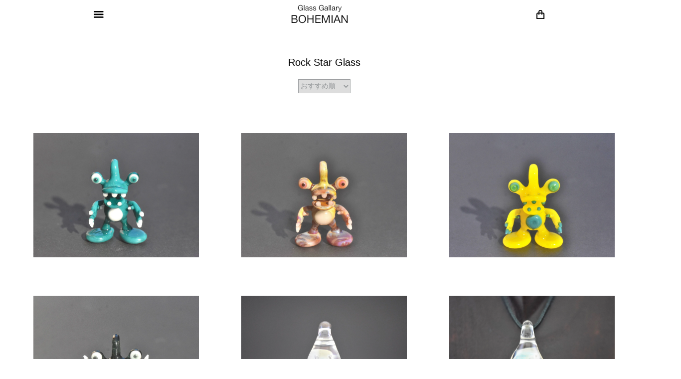

--- FILE ---
content_type: text/html; charset=EUC-JP
request_url: https://www.bohemian-shop.com/?mode=cate&cbid=416885&csid=0
body_size: 5780
content:
<!DOCTYPE html PUBLIC "-//W3C//DTD XHTML 1.0 Transitional//EN" "http://www.w3.org/TR/xhtml1/DTD/xhtml1-transitional.dtd">
<html xmlns:og="http://ogp.me/ns#" xmlns:fb="http://www.facebook.com/2008/fbml" xmlns:mixi="http://mixi-platform.com/ns#" xmlns="http://www.w3.org/1999/xhtml" xml:lang="ja" lang="ja" dir="ltr">
<head>
<meta http-equiv="content-type" content="text/html; charset=euc-jp" />
<meta http-equiv="X-UA-Compatible" content="IE=edge,chrome=1" />
<title>Rock Star Glass - 【Glass Gallery BOHEMIAN】 谷根千にあるボロシリケイトガラスアート・アクセサリー専門店</title>
<meta name="Keywords" content="Rock Star Glass,ガラスアート,Glass,ガラスアクセサリー,ガラスアーティスト作品,ボロシリケイトガラス,ボロシリケイト,パイレックスガラス,パイレックス,耐熱ガラス,ドラゴンパイプ,DragonPipe,ノーザンライツ,northernlights,シャンティグラス,大鎌章弘,宇宙,Kengtaro,ケンタロー,オパール,ダイクロ,シンクロニシティーグラス,シンクロニシティー,ガラスペン,ギフト,誕生日,クリスマス,結婚式," />
<meta name="Description" content="根津にあるGlass Gallery ボヘミアンはボロシリケイトガラス(パイレックスガラス)と言われる耐熱ガラスを材料で用いた日本人作家が作るガラスアート作品を専門的に取り扱う常設のギャラリーショップ" />
<meta name="Author" content="by onodera-bohemian" />
<meta name="Copyright" content="Copyright Bohemian. All Right Reserved" />
<meta http-equiv="content-style-type" content="text/css" />
<meta http-equiv="content-script-type" content="text/javascript" />
<link rel="stylesheet" href="https://img09.shop-pro.jp/PA01040/072/css/16/index.css?cmsp_timestamp=20250718165319" type="text/css" />
<link rel="stylesheet" href="https://img09.shop-pro.jp/PA01040/072/css/16/product_list.css?cmsp_timestamp=20250718165319" type="text/css" />

<link rel="alternate" type="application/rss+xml" title="rss" href="https://www.bohemian-shop.com/?mode=rss" />
<link rel="alternate" media="handheld" type="text/html" href="https://www.bohemian-shop.com/?mode=cate&cbid=416885&csid=0" />
<script type="text/javascript" src="//ajax.googleapis.com/ajax/libs/jquery/1.7.2/jquery.min.js" ></script>
<meta property="og:title" content="Rock Star Glass - 【Glass Gallery BOHEMIAN】 谷根千にあるボロシリケイトガラスアート・アクセサリー専門店" />
<meta property="og:description" content="根津にあるGlass Gallery ボヘミアンはボロシリケイトガラス(パイレックスガラス)と言われる耐熱ガラスを材料で用いた日本人作家が作るガラスアート作品を専門的に取り扱う常設のギャラリーショップ" />
<meta property="og:url" content="https://www.bohemian-shop.com?mode=cate&cbid=416885&csid=0" />
<meta property="og:site_name" content="【Glass Gallery BOHEMIAN】 谷根千にあるボロシリケイトガラスアート・アクセサリー専門店" />
<meta property="og:image" content=""/>
  <meta name="viewport" content="width=device-width, initial-scale=1.0"><script>
  (function(i,s,o,g,r,a,m){i['GoogleAnalyticsObject']=r;i[r]=i[r]||function(){
  (i[r].q=i[r].q||[]).push(arguments)},i[r].l=1*new Date();a=s.createElement(o),
  m=s.getElementsByTagName(o)[0];a.async=1;a.src=g;m.parentNode.insertBefore(a,m)
  })(window,document,'script','https://www.google-analytics.com/analytics.js','ga');

  ga('create', 'UA-74597058-3', 'auto');
  ga('send', 'pageview');

</script>
<script>
  var Colorme = {"page":"product_list","shop":{"account_id":"PA01040072","title":"\u3010Glass Gallery BOHEMIAN\u3011 \u8c37\u6839\u5343\u306b\u3042\u308b\u30dc\u30ed\u30b7\u30ea\u30b1\u30a4\u30c8\u30ac\u30e9\u30b9\u30a2\u30fc\u30c8\u30fb\u30a2\u30af\u30bb\u30b5\u30ea\u30fc\u5c02\u9580\u5e97"},"basket":{"total_price":0,"items":[]},"customer":{"id":null}};

  (function() {
    function insertScriptTags() {
      var scriptTagDetails = [];
      var entry = document.getElementsByTagName('script')[0];

      scriptTagDetails.forEach(function(tagDetail) {
        var script = document.createElement('script');

        script.type = 'text/javascript';
        script.src = tagDetail.src;
        script.async = true;

        if( tagDetail.integrity ) {
          script.integrity = tagDetail.integrity;
          script.setAttribute('crossorigin', 'anonymous');
        }

        entry.parentNode.insertBefore(script, entry);
      })
    }

    window.addEventListener('load', insertScriptTags, false);
  })();
</script>
<script async src="https://zen.one/analytics.js"></script>
</head>
<body>
<meta name="colorme-acc-payload" content="?st=1&pt=10028&ut=416885,0&at=PA01040072&v=20260128000127&re=&cn=90eedfc76a2b4625f5dfec93ea02b669" width="1" height="1" alt="" /><script>!function(){"use strict";Array.prototype.slice.call(document.getElementsByTagName("script")).filter((function(t){return t.src&&t.src.match(new RegExp("dist/acc-track.js$"))})).forEach((function(t){return document.body.removeChild(t)})),function t(c){var r=arguments.length>1&&void 0!==arguments[1]?arguments[1]:0;if(!(r>=c.length)){var e=document.createElement("script");e.onerror=function(){return t(c,r+1)},e.src="https://"+c[r]+"/dist/acc-track.js?rev=3",document.body.appendChild(e)}}(["acclog001.shop-pro.jp","acclog002.shop-pro.jp"])}();</script>  <script>
  window.onload = function(){

    var nav = document.getElementById('toggle_nav');
    var wrap =  document.getElementById('nav_wrapper');
    var main_nav =  document.getElementsByClassName('main_nav')[0];
		var design =  document.getElementsByClassName('main_nav')[1];
    var artist =  document.getElementsByClassName('main_nav')[3];
    nav.addEventListener('click',function(){
      document.querySelector('#toggle_nav ul').removeAttribute('class');
      document.querySelector('#toggle_nav ul').setAttribute('class','nav_active');
      wrap.removeAttribute('class');
      wrap.setAttribute('class','wrap_active');

      //noscroll
      document.getElementsByTagName('body')[0].setAttribute('class','noscroll');
    });
    wrap.addEventListener('click',function(){
      document.querySelector('#toggle_nav ul').removeAttribute('class');
      document.querySelector('#toggle_nav ul').setAttribute('class','nav_hide');
      wrap.removeAttribute('class');
      wrap.setAttribute('class','wrap_hide');
      document.getElementsByTagName('body')[0].removeAttribute('class');
    });
    main_nav.addEventListener('click',function(){
      var ret = main_nav.getAttribute('class');
      main_nav.setAttribute('class','open main_nav');

      var arr = ret.split(" ");
      if(arr[0]==='open'){

        main_nav.setAttribute('class','main_nav');
      }
    })
		    design.addEventListener('click',function(){
      var ret = design.getAttribute('class');
      design.setAttribute('class','open main_nav design');

      var arr = ret.split(" ");
      if(arr[0]==='open'){

        design.setAttribute('class','main_nav design');
      }

    })
    artist.addEventListener('click',function(){
      var ret = artist.getAttribute('class');
      artist.setAttribute('class','open main_nav artist');

      var arr = ret.split(" ");
      if(arr[0]==='open'){
        artist.setAttribute('class','main_nav artist');
      }
      });
			var top_header =document.getElementById('top_header');
	$(window).scroll(function(){
	if($(window).height()-$(this).scrollTop()<0){
			top_header.setAttribute('class','not-top')
		}
		else{
			top_header.removeAttribute('class')
		}
})
		
  }
</script>

  
  <div id="wrapper">
    <span id="nav_wrapper" class="wrap_hide"></span>
    <header id="top_header">
      <nav id="toggle_nav">
        <ul class="nav_hide">
          <li class="search_box">
            <form action="https://www.bohemian-shop.com/" method="GET" id="search">
							<input type="hidden" name="mode" value="srh" />
              <input type="search"  name="keyword">
              <button><img src="https://img09.shop-pro.jp/PA01040/072/etc/search.png" alt=""></button>
            </form>
          </li>
          <li class="main_nav">
            <span class="sub_btn sub_close" >
              商品別 <img src="https://img09.shop-pro.jp/PA01040/072/etc/sub_btn.png" alt="">
            </span>
            <ul class="sub_product_list">
              <li class="sub_product_menu"><a href="http://www.bohemian-shop.com/?mode=srh&cid=&keyword=&sort=n">すべて</a></li>

              <li class="sub_product_menu"><a href="http://www.bohemian-shop.com/?mode=grp&gid=19337&sort=n">ガラスペンダントトップ</a></li>
              <li class="sub_product_menu"><a href="http://www.bohemian-shop.com/?mode=grp&gid=38635&sort=n">ガラスマーブル</a></li>
              <li class="sub_product_menu"><a href="http://www.bohemian-shop.com/?mode=grp&gid=19353&sort=n">ガラスインセンスバーナー</a></li>
              <li class="sub_product_menu"><a href="http://www.bohemian-shop.com/?mode=grp&gid=21981&sort=n">ガラスリング</a></li>
              <li class="sub_product_menu"><a href="http://www.bohemian-shop.com/?mode=grp&gid=19340&sort=n">ガラスヘアピン・ヘアゴム</a></li>
              <li class="sub_product_menu"><a href="http://www.bohemian-shop.com/?mode=grp&gid=19354&sort=n">ガラスブレスレット</a></li>
							<li class="sub_product_menu"><a href="http://www.bohemian-shop.com/?mode=grp&gid=2413538&sort=n">ガラスペン</a></li>
							<li class="sub_product_menu"><a href="http://www.bohemian-shop.com/?mode=grp&gid=76943">マグカップ・グラス</a></li>							
              <li class="sub_product_menu"><a href="http://www.bohemian-shop.com/?mode=grp&gid=35350&sort=n">男性向けギフト</a></li>
              <li class="sub_product_menu"><a href="http://www.bohemian-shop.com/?mode=grp&gid=35354&sort=n">女性向けギフト</a></li>
            </ul>
          </li>
					<li class="main_nav design">
            <span class="sub_btn sub_close" >
              デザイン別<img src="https://img09.shop-pro.jp/PA01040/072/etc/sub_btn.png" alt="">
            </span>
            <ul class="sub_product_list">
              <li class="sub_product_menu"><a href="http://www.bohemian-shop.com/?mode=grp&gid=183468&sort=n">宇宙・風景</a></li>
              <li class="sub_product_menu"><a href="http://www.bohemian-shop.com/?mode=grp&gid=183467&sort=n">お花</a></li>
              <li class="sub_product_menu"><a href="http://www.bohemian-shop.com/?mode=grp&gid=183471&sort=n"> 造形</a></li>
            </ul>
          </li>
          <li class="main_nav"><a href="http://www.bohemian-shop.com/?mode=srh&cid=&keyword=">おすすめ</a></li>
                    <li class="main_nav">
            <span class="sub_btn sub_close" >
              アーティスト別 <img src="https://img09.shop-pro.jp/PA01040/072/etc/sub_btn.png" alt="">
            </span>
            <ul class="sub_product_list">
              <li class="sub_product_menu"><a href="http://www.bohemian-shop.com/?mode=f12">ALL</a></li>
    					      				<li class="sub_product_menu"><a href="https://www.bohemian-shop.com/?mode=cate&cbid=486499&csid=0">ペンダント用革ヒモ&ビーズ</a></li>
   						      				<li class="sub_product_menu"><a href="https://www.bohemian-shop.com/?mode=cate&cbid=402485&csid=0">Azul Glass</a></li>
   						      				<li class="sub_product_menu"><a href="https://www.bohemian-shop.com/?mode=cate&cbid=1770772&csid=0">Blue Planet</a></li>
   						      				<li class="sub_product_menu"><a href="https://www.bohemian-shop.com/?mode=cate&cbid=519953&csid=0">Calm Glass</a></li>
   						      				<li class="sub_product_menu"><a href="https://www.bohemian-shop.com/?mode=cate&cbid=289176&csid=0">Dragon Pipe</a></li>
   						      				<li class="sub_product_menu"><a href="https://www.bohemian-shop.com/?mode=cate&cbid=2212431&csid=0">Glass Studio BOHEMIAN</a></li>
   						      				<li class="sub_product_menu"><a href="https://www.bohemian-shop.com/?mode=cate&cbid=391231&csid=0">Green Glass</a></li>
   						      				<li class="sub_product_menu"><a href="https://www.bohemian-shop.com/?mode=cate&cbid=2902395&csid=0">J.B.WORKS</a></li>
   						      				<li class="sub_product_menu"><a href="https://www.bohemian-shop.com/?mode=cate&cbid=292836&csid=0">Kaname Kondo Studio</a></li>
   						      				<li class="sub_product_menu"><a href="https://www.bohemian-shop.com/?mode=cate&cbid=289177&csid=0">Kengtaro</a></li>
   						      				<li class="sub_product_menu"><a href="https://www.bohemian-shop.com/?mode=cate&cbid=2857060&csid=0">Kenji Glass</a></li>
   						      				<li class="sub_product_menu"><a href="https://www.bohemian-shop.com/?mode=cate&cbid=292835&csid=0">Kie</a></li>
   						      				<li class="sub_product_menu"><a href="https://www.bohemian-shop.com/?mode=cate&cbid=770519&csid=0">Northern Lights</a></li>
   						      				<li class="sub_product_menu"><a href="https://www.bohemian-shop.com/?mode=cate&cbid=416885&csid=0">Rock Star Glass</a></li>
   						      				<li class="sub_product_menu"><a href="https://www.bohemian-shop.com/?mode=cate&cbid=289798&csid=0">Shanti Glass</a></li>
   						      				<li class="sub_product_menu"><a href="https://www.bohemian-shop.com/?mode=cate&cbid=1873586&csid=0">Shige Glass</a></li>
   						      				<li class="sub_product_menu"><a href="https://www.bohemian-shop.com/?mode=cate&cbid=2880374&csid=0">Surge Glass</a></li>
   						      				<li class="sub_product_menu"><a href="https://www.bohemian-shop.com/?mode=cate&cbid=678911&csid=0">θ Glass</a></li>
   						      				<li class="sub_product_menu"><a href="https://www.bohemian-shop.com/?mode=cate&cbid=2810999&csid=0">Taiyou Glass</a></li>
   						      				<li class="sub_product_menu"><a href="https://www.bohemian-shop.com/?mode=cate&cbid=997477&csid=0">Trust</a></li>
   						      				<li class="sub_product_menu"><a href="https://www.bohemian-shop.com/?mode=cate&cbid=2566986&csid=0">灯 Glass</a></li>
   						      				<li class="sub_product_menu"><a href="https://www.bohemian-shop.com/?mode=cate&cbid=2091629&csid=0">大村 欣央</a></li>
   						      				<li class="sub_product_menu"><a href="https://www.bohemian-shop.com/?mode=cate&cbid=2226503&csid=0">押野 由紀子</a></li>
   						      				<li class="sub_product_menu"><a href="https://www.bohemian-shop.com/?mode=cate&cbid=2721217&csid=0">かぎろひの屋舎</a></li>
   						      				<li class="sub_product_menu"><a href="https://www.bohemian-shop.com/?mode=cate&cbid=2001063&csid=0">ガラス工房 アルコス</a></li>
   						      				<li class="sub_product_menu"><a href="https://www.bohemian-shop.com/?mode=cate&cbid=1785523&csid=0">川邊 真希</a></li>
   						      				<li class="sub_product_menu"><a href="https://www.bohemian-shop.com/?mode=cate&cbid=2922249&csid=0">キサキヅチモ</a></li>
   						      				<li class="sub_product_menu"><a href="https://www.bohemian-shop.com/?mode=cate&cbid=2524208&csid=0">佐々木 淳</a></li>
   						      				<li class="sub_product_menu"><a href="https://www.bohemian-shop.com/?mode=cate&cbid=2893384&csid=0">サンカヨウ</a></li>
   						      				<li class="sub_product_menu"><a href="https://www.bohemian-shop.com/?mode=cate&cbid=2302014&csid=0">すがりか</a></li>
   						      				<li class="sub_product_menu"><a href="https://www.bohemian-shop.com/?mode=cate&cbid=1605846&csid=0">田中 渉</a></li>
   						      				<li class="sub_product_menu"><a href="https://www.bohemian-shop.com/?mode=cate&cbid=2885577&csid=0">手代木チカ</a></li>
   						      				<li class="sub_product_menu"><a href="https://www.bohemian-shop.com/?mode=cate&cbid=2260680&csid=0">花火硝子</a></li>
   						      				<li class="sub_product_menu"><a href="https://www.bohemian-shop.com/?mode=cate&cbid=1769303&csid=0">東森 健太</a></li>
   						      				<li class="sub_product_menu"><a href="https://www.bohemian-shop.com/?mode=cate&cbid=280011&csid=0">梵我一如</a></li>
   						      				<li class="sub_product_menu"><a href="https://www.bohemian-shop.com/?mode=cate&cbid=2231693&csid=0">涌井 梓</a></li>
   						      				<li class="sub_product_menu"><a href="https://www.bohemian-shop.com/?mode=cate&cbid=348577&csid=0">海外作家作品</a></li>
   						      				<li class="sub_product_menu"><a href="https://www.bohemian-shop.com/?mode=cate&cbid=573633&csid=0">ガラス制作DVD</a></li>
   						            </ul>
          </li>
          <li class="sub_nav"><a href="http://www.bohemian-shop.com/?mode=f9">ABOUT</a></li>
          <li class="sub_nav"><a href="http://www.bohemian-shop.com/?mode=f15">LOCATION</a></li>
          <li class="sub_nav"><a href="http://www.bohemian-shop.com/?mode=privacy">SUPPORT</a></li>
          <li class="sub_nav"><a href="https://secure.shop-pro.jp/?mode=inq&shop_id=PA01040072">CONTACT</a></li>
					<li class="sub_nav"><a href="http://www.bohemian-shop.com/?mode=f10">ENGLISH INFO</a></li>
        </ul>
      </nav>
      <div id="logo"><a href="http://bohemian-shop.com"><img src="https://img09.shop-pro.jp/PA01040/072/etc/logo.png" srcset="https://img09.shop-pro.jp/PA01040/072/etc/logo2x.png 2x" alt=""></a></div>
      <div id="cart"><a href="https://www.bohemian-shop.com/cart/#/basket"><img src="https://img09.shop-pro.jp/PA01040/072/etc/cart.png" srcset="https://img09.shop-pro.jp/PA01040/072/etc/cart2x.png?cmsp_timestamp=20170525233130 2x" alt=""></a></div>
    </header>

  
		
  
      <section id="products_list">
      <header class="products_header">
								<h2>Rock Star Glass</h2>				        <div class="sort_box">
					          <select onchange="location.href=options[this.selectedIndex].value;">
						 							  <option value="?mode=cate&cbid=416885&csid=0"  selected>おすすめ順</option>
            												 <option value="?mode=cate&cbid=416885&csid=0&sort=n">新着順</option>
																			<option value="?mode=cate&cbid=416885&csid=0&sort=p">価格順</option>
						          </select>
					        </div>
      </header>
			       <div class="products">
								        <a href="?pid=172039873" >
          <img class="product_img" src="https://img09.shop-pro.jp/PA01040/072/product/172039873_th.jpg?cmsp_timestamp=20221218154124" alt="">
          <div class="product_detail">
            <span class="product_name">Rock Star Glass...</span>
            <span class="product_creater"></span><span class="product_price">17,800円(税込)</span>
          </div>
        </a>
				      </div>
			      <div class="products">
								        <a href="?pid=172039881" >
          <img class="product_img" src="https://img09.shop-pro.jp/PA01040/072/product/172039881_th.jpg?cmsp_timestamp=20221218154218" alt="">
          <div class="product_detail">
            <span class="product_name">Rock Star Glass...</span>
            <span class="product_creater"></span><span class="product_price">17,800円(税込)</span>
          </div>
        </a>
				      </div>
			      <div class="products">
								        <a href="?pid=172039906" >
          <img class="product_img" src="https://img09.shop-pro.jp/PA01040/072/product/172039906_th.jpg?cmsp_timestamp=20221218154321" alt="">
          <div class="product_detail">
            <span class="product_name">Rock Star Glass...</span>
            <span class="product_creater"></span><span class="product_price">17,800円(税込)</span>
          </div>
        </a>
				      </div>
			      <div class="products">
								        <a href="?pid=172039947" >
          <img class="product_img" src="https://img09.shop-pro.jp/PA01040/072/product/172039947_th.jpg?cmsp_timestamp=20221218154844" alt="">
          <div class="product_detail">
            <span class="product_name">Rock Star Glass...</span>
            <span class="product_creater"></span><span class="product_price">17,800円(税込)</span>
          </div>
        </a>
				      </div>
			      <div class="products">
								        <a href="?pid=136088285" >
          <img class="product_img" src="https://img09.shop-pro.jp/PA01040/072/product/136088285_th.jpg?cmsp_timestamp=20181015171854" alt="">
          <div class="product_detail">
            <span class="product_name">Rock Star Glass...</span>
            <span class="product_creater"></span><span class="product_price">13,200円(税込)</span>
          </div>
        </a>
				      </div>
			      <div class="products">
								        <a href="?pid=136088296" >
          <img class="product_img" src="https://img09.shop-pro.jp/PA01040/072/product/136088296_th.jpg?cmsp_timestamp=20181015171959" alt="">
          <div class="product_detail">
            <span class="product_name">Rock Star Glass...</span>
            <span class="product_creater"></span><span class="product_price">13,200円(税込)</span>
          </div>
        </a>
				      </div>
			      <div class="products">
								        <a href="?pid=136088312" >
          <img class="product_img" src="https://img09.shop-pro.jp/PA01040/072/product/136088312_th.jpg?cmsp_timestamp=20181015172056" alt="">
          <div class="product_detail">
            <span class="product_name">Rock Star Glass...</span>
            <span class="product_creater"></span><span class="product_price">13,200円(税込)</span>
          </div>
        </a>
				      </div>
			      <div class="products">
								        <a href="?pid=136088324" >
          <img class="product_img" src="https://img09.shop-pro.jp/PA01040/072/product/136088324_th.jpg?cmsp_timestamp=20181015172146" alt="">
          <div class="product_detail">
            <span class="product_name">Rock Star Glass...</span>
            <span class="product_creater"></span><span class="product_price">13,200円(税込)</span>
          </div>
        </a>
				      </div>
			      <div class="products">
								        <a href="?pid=136088378" >
          <img class="product_img" src="https://img09.shop-pro.jp/PA01040/072/product/136088378_th.jpg?cmsp_timestamp=20181015172427" alt="">
          <div class="product_detail">
            <span class="product_name">Rock Star Glass...</span>
            <span class="product_creater"></span><span class="product_price">13,200円(税込)</span>
          </div>
        </a>
				      </div>
			      <div class="products">
								        <a href="?pid=80395468" >
          <img class="product_img" src="https://img09.shop-pro.jp/PA01040/072/product/80395468_th.jpg?cmsp_timestamp=20170829191607" alt="">
          <div class="product_detail">
            <span class="product_name">Rock Star Glass...</span>
            <span class="product_creater"></span><span class="product_price">13,200円(税込)</span>
          </div>
        </a>
				      </div>
			      <div class="products">
								        <a href="?pid=95610315" >
          <img class="product_img" src="https://img09.shop-pro.jp/PA01040/072/product/95610315_th.jpg?cmsp_timestamp=20170829192121" alt="">
          <div class="product_detail">
            <span class="product_name"> Rock Star Glass...</span>
            <span class="product_creater"></span><span class="product_price">8,800円(税込)</span>
          </div>
        </a>
				      </div>
			      <div class="products">
								        <a href="?pid=95611906" >
          <img class="product_img" src="https://img09.shop-pro.jp/PA01040/072/product/95611906_th.jpg?cmsp_timestamp=20170829192241" alt="">
          <div class="product_detail">
            <span class="product_name"> Rock Star Glass...</span>
            <span class="product_creater"></span><span class="product_price">9,980円(税込)</span>
          </div>
        </a>
				      </div>
			      <div class="products">
								        <a href="?pid=95611979" >
          <img class="product_img" src="https://img09.shop-pro.jp/PA01040/072/product/95611979_th.jpg?cmsp_timestamp=20170829192334" alt="">
          <div class="product_detail">
            <span class="product_name"> Rock Star Glass...</span>
            <span class="product_creater"></span><span class="product_price">9,980円(税込)</span>
          </div>
        </a>
				      </div>
			      <div class="products">
								        <a href="?pid=68587606" >
          <img class="product_img" src="https://img09.shop-pro.jp/PA01040/072/product/68587606_th.jpg?cmsp_timestamp=20161005080216" alt="">
          <div class="product_detail">
            <span class="product_name">Rock Star Glass...</span>
            <span class="product_creater"></span><span class="product_price">11,000円(税込)</span>
          </div>
        </a>
				      </div>
			      <div class="products">
								        <a href="?pid=70728667" >
          <img class="product_img" src="https://img09.shop-pro.jp/PA01040/072/product/70728667_th.jpg?cmsp_timestamp=20161005080248" alt="">
          <div class="product_detail">
            <span class="product_name">Rock Star Glass...</span>
            <span class="product_creater"></span><span class="product_price">9,980円(税込)</span>
          </div>
        </a>
				      </div>
			      <div class="products">
								        <a href="?pid=73541335" >
          <img class="product_img" src="https://img09.shop-pro.jp/PA01040/072/product/73541335_th.jpg?cmsp_timestamp=20161005080428" alt="">
          <div class="product_detail">
            <span class="product_name">Rock Star Glass...</span>
            <span class="product_creater"></span><span class="product_price">9,980円(税込)</span>
          </div>
        </a>
				      </div>
			      <div class="products">
								        <a href="?pid=75159016" >
          <img class="product_img" src="https://img09.shop-pro.jp/PA01040/072/product/75159016_th.jpg?cmsp_timestamp=20161005080501" alt="">
          <div class="product_detail">
            <span class="product_name">Rock Star Glass...</span>
            <span class="product_creater"></span><span class="product_price">9,980円(税込)</span>
          </div>
        </a>
				      </div>
			      <div class="products">
								        <a href="?pid=77363764" >
          <img class="product_img" src="https://img09.shop-pro.jp/PA01040/072/product/77363764_th.jpg?cmsp_timestamp=20161005081204" alt="">
          <div class="product_detail">
            <span class="product_name">Rock Star Glass...</span>
            <span class="product_creater"></span><span class="product_price">9,980円(税込)</span>
          </div>
        </a>
				      </div>
			      <div class="products">
								        <a href="?pid=11272059" >
          <img class="product_img" src="https://img09.shop-pro.jp/PA01040/072/product/11272059_th.jpg?cmsp_timestamp=20161005075722" alt="">
          <div class="product_detail">
            <span class="product_name">Rock Star Glass...</span>
            <span class="product_creater"></span><span class="product_price">8,800円(税込)</span>
          </div>
        </a>
				      </div>
			      <div class="products_pager">
					          </div>
    </section>
  
	<div id="top-footer-wrapper">
	<footer id="top_footer">
      <div class="link_navs">
      <ul class="main_link">
        <li><a href="http://www.bohemian-shop.com/?mode=srh&cid=&keyword=&sort=n">PRODUCTS</a></li>
        <li><a href="http://www.bohemian-shop.com/?mode=srh&cid=&keyword=">PICK UP</a></li>
        <li><a href="http://www.bohemian-shop.com/?mode=f12">ARTIST</a></li>
      </ul>
      <ul class="sub_link">
        <li><a href="http://www.bohemian-shop.com/?mode=f9">ABOUT</a></li>
        <li><a href="http://www.bohemian-shop.com/?mode=f15">LOCATION</a></li>
        <li><a href="http://www.bohemian-shop.com/?mode=privacy">SUPPORT</a></li>
        <li><a href="https://secure.shop-pro.jp/?mode=inq&shop_id=PA01040072">CONTACT</a></li>
				<li><a href="http://www.bohemian-shop.com/?mode=f10">ENGLISH INFO</a></li>
      </ul>
      <ul class="icon_list">
        <li><a href="https://www.facebook.com/GlassGalleryBohemian/"><img src="https://img09.shop-pro.jp/PA01040/072/etc/fb.png" alt=""></a></li>
        <li><a href="https://www.instagram.com/glass_gallery_bohemian/"><img src="https://img09.shop-pro.jp/PA01040/072/etc/ins.png" alt=""></a></li>
        <li><a href="https://twitter.com/bohemian_glass"><img src="https://img09.shop-pro.jp/PA01040/072/etc/twi.png" alt=""></a></li>
				<li><a href="https://note.com/bohemian3/"><img src="https://img09.shop-pro.jp/PA01040/072/etc_base64/bm90ZV9pY29u.png?cmsp_timestamp=20241125155526" alt=""></a></li>
				
				      
				
      </ul>
    </div>
    <div class="shop_info">
      <ul>
        <li><a href="http://www.bohemian-shop.com/?mode=privacy">プライバシーポリシー</a></li>
        <li><a href="http://www.bohemian-shop.com/?mode=sk">特定商取引法に基づく表記</a></li>
      </ul>
    </div>
    <div class="location_info">
      <p class="str">Glass Gallery BOHEMIAN</p>
      <address>
        <p>〒113-0031</p>
        <p>東京都文京区根津2-35-11</p>
        <p>03-5685-6280</p>
				<p>営業時間 12:00 - 18:00　木曜定休</p>
				<p>事業者登録番号 T1810575739904</p>
      </address>
    </div>
    </footer>
  </div>
</div>
  <script type="text/javascript" src="https://www.bohemian-shop.com/js/cart.js" ></script>
<script type="text/javascript" src="https://www.bohemian-shop.com/js/async_cart_in.js" ></script>
<script type="text/javascript" src="https://www.bohemian-shop.com/js/product_stock.js" ></script>
<script type="text/javascript" src="https://www.bohemian-shop.com/js/js.cookie.js" ></script>
<script type="text/javascript" src="https://www.bohemian-shop.com/js/favorite_button.js" ></script>
</body></html>

--- FILE ---
content_type: text/css
request_url: https://img09.shop-pro.jp/PA01040/072/css/16/index.css?cmsp_timestamp=20250718165319
body_size: 51484
content:
@media screen and (min-width:601px){
*{
  margin: 0;
  padding: 0;
  list-style: none;
}
    select{
    -webkit-appearance: menulist-button;
    -moz-appearance: menulist-button;
    appearance: menulist-button;
    font-family: 'Helvetica Neue','游ゴシック','Yu Gothic','メイリオ','Meiryo',sans-serif;
    text-decoration: none;
    color: #95989A;
    width: 105px;
    height: 28px;
    display: flex;
    border: 1px solid #95989A;
    align-items: center;
    justify-c.subontent: center;
    font-size: 0.875em;
    transition: all .3s;
    background-color: none;
    linear-gradient:none;
  }
body,html{
  width: 100%;
  min-height: 100vh;
}
body.noscroll {
  position: fixed;
  overflow-y: scroll;
}
/* ナビゲーションメニュー */
@keyframes scroll{
	0%{
		transform:translateY(-100px);
		position:fixed;
	}
	100%{
		transform:translateY(0px);
		position:fixed;
	}
}
#top_header.not-top {
    background-color: white;
    z-index: 20;
    animation:scroll .3s ease 0s 1;
    animation-fill-mode:forwards;
    position:fixed;
}
  #top_header{
  display: flex;
  min-width:1166px;
  width:100%;
  height:7.94vh;
  justify-content: space-around;;
  align-items: center;
  z-index:900;
  background-color:white;
  position: absolute;
  margin: auto;
  top:0;
}
#toggle_nav{
  background-image: url(https://img09.shop-pro.jp/PA01040/072/etc/bar.png);
  background-repeat: no-repeat;
  width:20px;
  height:14px;
  z-index:1000;
}
.nav_hide{
  transform: translateX(-200vw);
  top:0;
  left:0;
  z-index:1000;
  position: fixed;
  background-color:#fff;
  display: flex;
  flex-direction: column;
  width:33%;
  min-height:100vh;
  height: auto;
  transition: transform .3s;
  overflow-y: scroll;
}
.nav_active{
  top:0;
  left:0;
  right:0;
  bottom:0;
  z-index:1000;
  position: fixed;
  background-color:#fff;
  display: flex;
  flex-direction: column;
  width:33%;
  min-width: 450px;
  height:auto;
  transition: transform .3s;
  overflow-y: auto;
  flex:1 0 auto;
}
#nav_wrapper{
  position: fixed;
  display:flex;
  background-color:rgba(0,0,0,0.5);
  z-index:99;
  top:0;
}
.wrap_hide{
  opacity:0;
  width:0;
  height:0;
  transition: opacity .3s;
}
.wrap_active{
  min-width: 1366px;
  width:100%;
  height:100vh;
  transition: opacity .3s;
}
.search_box{
  display: inline-flex;
  margin: auto;
  margin-top: 5.4vh;
  margin-bottom: 5.4vh;
  width: 82%;
  height:5.4vh;
  position: relative;
  flex:  1 0 auto;
}
.search_box form{
  width: 100%;
  position: relative;
}
.search_box input[type="search"]{
  width:100%;
  height:5.4vh;
  border:1px solid #95989A;
  border-radius:10px;
  appearance:none;
  -webkit-appearance:none;
  font-size:3.2vh;
}
::-ms-clear{
  display: none;
}
::-webkit-search-cancel-button {
    -webkit-appearance: none;
}
.search_box button{
  position: absolute;
  appearance:none;
  background: none;
  border: none;
  box-shadow: none;
  right:0.9vh;
  top: 0.9vh;
}
.search_box button img{
  width:3.7vh;
}
.main_nav{
  display: flex;
  margin: auto;
  margin-top: 4.34vh;
  margin-bottom:0;
  width: 82%;
  min-height:5.4vh;
  height:auto;
  position: relative;
  flex-direction: column;
  flex:1 0 auto;
}
.sub_btn{
    font-family: 'Helvetica Neue','游ゴシック','Yu Gothic','メイリオ','Meiryo',sans-serif;
    width:33%;
    position: relative;
}
.sub_btn img{
  right:0;
  position: absolute;
  top:8px;
}
.main_nav a{
  font-family: 'Helvetica Neue','游ゴシック','Yu Gothic','メイリオ','Meiryo',sans-serif;
  text-decoration: none;
  color: #000;
  font-size: 1.0625em;
  width: 100%;
  display: inline-flex;
  transition:opacity .3s;
}
.main_nav a:hover{
  opacity:0.5;
  transition:opacity .3s;
}
.main_nav:nth-child(5){
  padding-bottom:4.34vh;
  border-bottom: 1px solid black;
}
.sub_nav{
  display: inline-flex;
  margin: auto;
  margin-top: 4.34vh;
  margin-bottom:0;
  width: 82%;
  height:36px;

  flex:1 0 auto;
}
.sub_nav a{
  font-family: 'Helvetica Neue','游ゴシック','Yu Gothic','メイリオ','Meiryo',sans-serif;
  text-decoration: none;
  font-weight: 100;
  color: #000;
  font-size: 0.875em;
  width: 100%;
  display: inline-flex;
  height:36px;
  transition: opacity .3s;
}
.sub_nav a:hover{
  opacity:.5;
  transition: opacity .3s;
}
.main_nav.open{
  padding-bottom:81.44vh;
  position: relative;
  margin-bottom:10vh;
}
.main_nav.design.open{
  padding-bottom: 27.14666vh;
}
.main_nav.artist.open{
  padding-bottom: 271.4666vh;
}
  /* sub_products_list */
  .sub_product_list{
    position: absolute;
    top: 0;
    height: 0;
    width:0;
    opacity: 0;
    background-color: #F4F4F4;
    transition: all .3s;
    display:none;
  }
  .open .sub_product_list{
    position: absolute;
    top:0;
    flex-direction: column;
    margin-top:4.8vh;
    background-color: #F4F4F4;
    margin-left:-11%;
    width:122%;
    padding-bottom:4.8vh;
    display: flex;
    min-height: 81.44vh;
    height:100%;
    opacity: 1;
  }
  .open.design .sub_product_list{
    min-height: 27.14666vh;
  }
  .artist.open .sub_product_list{
    min-height: 271.4666vh;
  }
  .open .sub_product_menu{
    margin-top: 4.8vh;
    display: flex;
    font-size: 1.0625em;
    line-height: 2.5em;
    height:2.5em;
    margin-left: 9%;
    top:0;
  }
  .open .sub_product_menu a{
    position: relative;
    font-size: 1.0625em;
    line-height: 2.5em;
    font-family: 'Helvetica Neue','游ゴシック','Yu Gothic','メイリオ','Meiryo',sans-serif;
    font-weight: 100;
    text-decoration: none;
    pointer-events: auto;
  }
  .sub_product_menu a{
    position: relative;
    font-size: 1.0625em;
    line-height: 2.5em;
font-family: 'Helvetica Neue','游ゴシック','Yu Gothic','メイリオ','Meiryo',sans-serif;
    font-weight: 100;
    text-decoration: none;
    height:0;
    top:0;
    pointer-events: none;
  }
  .sub_product_menu{
    height:0;
  }
  .sub_btn{
    display: flex;
    -ms-align-items: center;
    align-items: center;
  }
  .sub_btn img{
    margin-left:10%;
    transition: transform .3s;
    transform: rotateZ(-90deg);
  }
  .open .sub_btn img{
    transition: transform .3s;
    transform: rotateZ(0deg);
  }
/* トップスライダー */
#top_slider{
  display: flex;
  width:100%;
  min-width:1366px;
  height:100vh;
  overflow-x: hidden;
  z-index: 10;
  position: relative;
}
#slider_main{
  display: flex;
  width:100%;
  min-width: 1366px;
  height:100vh;
  overflow-x: hidden;
  position: absolute;
  z-index: 10;
}
.slide.visible-slide{
  opacity:1;
  
  transition: opacity 1s;
}
.slide{
  display: flex;
  width:100%;
  min-height:100vh;
  height:auto;
  overflow: hidden;
  position: absolute;
  transition: opacity 1s;
  opacity:0;
  z-index: 10;

}
.slide a{
  width:inherit;
  height: inherit;
  overflow: hidden;
  z-index: 10;
}
.slide img{
  position: absolute;
  width:100%;
  min-width:1366px;
  height:auto;
  z-index: 10;
  top:50%;
  left:50%;
  transform:translate(-50%,-50%);
}
.scroll{
  display: flex;
  position: relative;
  z-index: 11;
  min-width: 1366px;
  width:100%;
}
.scroll img{
  position: relative;
  display: flex;
  margin: 0 auto;
  top:-60px;
  z-index: 11;
}
  /* スライダーをスクロールしないようにするwrapper  */
  #back-layer{
    z-index: 12;
    background-color: white;
    width: 100%;
    height: auto;
    display: block;
    position: relative;
    min-width: 1366px;
}
  #back-layer *{
  	z-index:13;
  }
  /* ギフト向けリンク */
          #gift-link{
          margin:auto;
          display: flex;
          width:1366px;
          justify-content: space-around;
          -ms-align-items: center;
          align-items: center;
          padding-top:137px;
        }
        .gift-link-box{
          width:562px;
          height:431px;
          display:flex;
          background-repeat: no-repeat;
          background-size: cover;
          background-position: center;
          position: relative;
          text-decoration: none;
          justify-content: center;
          -ms-align-items: center;
          align-items: center;
          color:white;
        }
        .gift-link-box:hover .inner-box-wrapper{
          background-color:rgba(0,0,0,0.5);
          transition:background-color .3s;
        }
        .for-female{
          background-image: url("https://img09.shop-pro.jp/PA01040/072/etc/3N4A9703.jpg?cmsp_timestamp=20170915131353");
        }
        .for-male{
          background-image: url("https://img09.shop-pro.jp/PA01040/072/etc/3N4A8365.jpg?cmsp_timestamp=20170915131208");
        }
        .inner-box-wrapper{
          display:flex;
          width:100%;
          height:100%;
          transition:background-color .3s;
          background-color:rgba(0,0,0,0.2);
        }
        .inner-box-rect{
          display:flex;
          width:540px;
          height:408px;
          border: 2px solid white;
          margin:auto;
          text-decoration: none;
          justify-content: center;
          -ms-align-items: center;
          align-items: center;
          color:white;
        }
        .inner-text{
          color:white;
         font-family: 'Helvetica Neue','游ゴシック','Yu Gothic','メイリオ','Meiryo',sans-serif;
          letter-spacing: 0.3em;
    		font-size: 1.125em;
        }
/* 新着情報 */
#news{
  display:flex;
  padding-left:20px;
  width:85.3%;
  min-width: 1165.198px;
  margin: auto;
  margin-top:9.44vh;
  justify-content:space-around;
  padding-bottom:9.44vh;
}
 .table_wrap{
  	width:50%;
  }
#news h2{
font-family: 'Helvetica Neue','游ゴシック','Yu Gothic','メイリオ','Meiryo',sans-serif;
  color:#95989A;
  font-size: 1.25em;
  font-weight:normal;
}
#news table{
  margin-left: 10.9%;
  font-family: 'Helvetica Neue','游ゴシック','メイリオ',sans-serif;
  color:#95989A;
  font-size: 0.9375em;
  line-height: 2em;
}
#news .news_date{
  padding-right:1em;
}
/* トップページ商品一覧部 */
#products_list{
  position: relative;
  display:flex;
  width:88.5%;
  padding-left:20px;
  min-width: 1165.198px;
  max-width: 1165.198px;
  margin: auto;
  margin-top:9.44vh;
  padding-bottom:18.88vh;
  flex-wrap: wrap;
  justify-content: space-between;
}
.products{
  min-width:283.19px;
  flex:1 1 332px;
  position: relative;
  display: flex;
  max-width:332px;
  width:100%;
  max-height:249px;
  flex-direction: column;
  margin-bottom:10.6vh;
}
.products a{
  min-height: 212.39px;
  max-height:250px;
  text-decoration: none;
}
.product_img{
  width:100%;
  min-height:212.39px;
  height:auto;
  position: relative;
  bottom: 0;
}
.product_detail{
  width:100%;
  height:27.85234%;
  transform: translateY(-100%);
  position: absolute;
  background-color: rgba(0,0,0,0.33);
  color:#fff;
  font-family: 'Helvetica Neue','游ゴシック','メイリオ',sans-serif;
  font-size: 0.9375em;
  display: flex;
  flex-wrap:wrap;
  opacity:0;
  transition:opacity .3s;
}
.products:hover .product_detail{
  opacity: 1;
  transition:opacity .3s;
}
.product_name{
  flex-shrink: 1;
  padding-top:.5em;
  padding-left:10%;
  width:100%;
}
.product_creater{
  flex-shrink: 2;
  padding-left:10%;
  width:40%;
}
.product_price{
  flex-shrink: 2;
  padding-right:10%;
  width:40%;
  text-align: right;
}
.products_pager{
  width:100%;
  bottom:9.44vh;
  display: flex;
  justify-content:space-around;;
}
.products_pager a{
  color:#000;
  text-decoration: none;
  font-family: 'Helvetica Neue','游ゴシック','メイリオ',sans-serif;
  font-size: 1.075em;
}
.products_pager a:hover {
    color: white;
    background-color: black;
    transition: all .3s;
}
.products_pager a {
    color: #000;
    text-decoration: none;
    font-family: 'Helvetica Neue','游ゴシック','メイリオ',sans-serif;
    font-size: 1.075em;
    width: 145px;
    height: 48px;
    line-height: 48px;
    text-align: center;
    transition: all .3s;
    border: 1px solid black;
}

a.more:hover {
    background-color: black;
    color: white;
    transition: all .3s;
}

a.more {
    width: 407px;
    height: 41px;
    border: 1px solid black;
    line-height: 41px;
    text-align: center;
    transition: all .3s;
 }
#pr,#location,#blog{
  height:443px;
  overflow: hidden;
  min-width: 1366px;
  position: relative;
  overflow: hidden;
}
#pr a,#location a,#blog a{
  text-decoration: none;
  color:white;
  font-family: 'Helvetica Neue','游ゴシック','メイリオ',sans-serif;
  font-size: 1.25em;
  display: flex;
  justify-content: center;
  -ms-align-items: center;
  align-items: center;
  height:443px;
  background-position:center center;
  background-size:cover;
  background-repeat:no-repeat;
}
#pr h2,#location h2,#blog h2{
  font-style: normal;
  font-weight: normal;
  z-index:500;
  min-width:100%;
  text-align: center;
  min-height:100%;
  display: flex;
  justify-content: center;
  -ms-align-items: center;
  align-items: center;
  font-size:20px;
}
#pr img,#location img{
  display: flex;
  width:100%;
  min-width: 1366px;
  height:auto;
}
  #pr a{
  	background-image:url(https://img09.shop-pro.jp/PA01040/072/etc/pr.png);
        background-size: cover;
    width: 100%;
    min-width: 1366px;
  }
  #location a{
  	background-image:url(https://img09.shop-pro.jp/PA01040/072/etc/location.png); 
  }
  #blog a{
  background-image:url(https://img09.shop-pro.jp/PA01040/072/etc/blog.png?cmsp_timestamp=20170819013735); 
  }
  #second-link{
  	display:flex;
    width:100%;
    min-width:1366px;
  }
  #second-link #location,#second-link #blog{
  	min-width:683px;
    width:100%;
  }

/* SNS */
#sns{
  display: flex;
  flex-direction: column;
  width:100%;
  min-width: 1366px;
  background-color:rgba(0,0,0,0.05);
}
#sns_header{
  display: flex;
  height:8.24vh;
  align-items: center;
  justify-content: space-around;
  border-bottom:1px solid #95989A;
}
.title_wrap{
  color:#95989A;
  font-family: 'Helvetica Neue','游ゴシック','メイリオ',sans-serif;
  font-size: 1.0625em;
}
.title_wrap a{
  text-decoration:none;
  color:#95989A;
  transition:opacity .3s;
}
.title_wrap a:hover{
  opacity:0.3;
  transition:opacity .3s;
}
#sns .icon_list{
  display: flex;
  width:95px;
  justify-content: space-between;
  margin-top:1%;
}
#sns .icon_list img{
  width:21.5px;
  height:auto;
}
.header_wrap {
    display: flex;
    justify-content: space-between;
    width: 600px;
}
/* footer */
  #top-footer-wrapper{
  	display:block;
    position:relative;
    width:100%;
    height:auto;
    background-color:white;
    z-index:13;
    min-width:1366px;
  }
#top_footer{
  margin:0 auto;
 	padding-top:9.44vh;
  height:283px;
  display: flex;
  justify-content: space-between;
  flex-direction: row;
  align-items: center;
  min-width: 1366px;
  width:1366px;
  padding-bottom:80px;
  position: relative;
  z-index:13;
}
#top_footer a{
  color:#000;
  font-family: 'Helvetica Neue','游ゴシック','メイリオ',sans-serif;
  font-size: 0.8125em;
  text-decoration: none;
}
.link_navs{
  display: flex;
  flex-flow:column wrap;
  width:179px;
  height:179px;
  margin-top:90px;
  padding-left:300px;
}
.shop_info{
  width:179px;
  height:179px;
  margin-top:90px;
}
.main_link,.sub_link{
  text-align:left;
}
.main_link li,.sub_link li{
  margin-bottom:1.625em;
}
#top_footer .icon_list{
  display: flex;
  width:88px;
  margin:0 auto;
  justify-content: space-between;
  position: absolute;
  top:170px;
  right:388px;
}
#top_footer .icon_list img{
  width:20px;
  height:auto;
}
#top_footer .shop_info a{
  color: #888888;
}
.shop_info ul{
  margin-left:5%;
  margin-bottom:4.04vh;
}
.shop_info li{
  font-size: 1.0625em;
  margin-bottom:1.625em;
}
.location_info{
  width:179px;
  height:179px;
  margin-top:140px;
  font-family: 'Helvetica Neue','游ゴシック','メイリオ',sans-serif;
  font-size: 0.625em;
  line-height:2em;
  padding-right:300px;
}
.str{
  font-weight: bold;
}
.location_info address{
  font-style: normal;
}
#sns iframe{
  margin: auto;
  margin-top:60px;
}
/* products */
.products_header{
  display: flex;
  width:100%;
  flex-direction: column;
  justify-content: center;
  align-items: center;
}
.products_header h2{
  font-size: 1.25em;
  font-family: 'Helvetica Neue','游ゴシック','メイリオ',sans-serif;
  font-weight: normal;
  font-style: normal;
  margin-bottom: 22px;
}
.sort_box{
  margin-bottom:80px;
  display: flex;
  justify-content: space-around;
  width:241px;
}
.sort_box a{
  font-family: 'Helvetica Neue','游ゴシック','メイリオ',sans-serif;
  text-decoration: none;
  color:#95989A;
  width:105px;
  height:28px;
  display: flex;
  border:1px solid #95989A;
  align-items: center;
  justify-content: center;
  font-size: 0.875em;
  transition:all .3s;
}
.sort_box a:hover{
  background-color: #95989A;
  color:white;
  transition:all .3s;
}
/* product */
  .products_header{
  display: flex;
  width:100%;
  flex-direction: column;
  justify-content: center;
  align-items: center;
}
.products_header h2{
  font-size: 1.25em;
  font-family: 'Helvetica Neue','游ゴシック','メイリオ',sans-serif;
  font-weight: normal;
  font-style: normal;
  margin-bottom: 22px;
}
.sort_box{
  margin-bottom:80px;
  display: flex;
  justify-content: space-around;
  width:241px;
}
.sort_box a{
  font-family: 'Helvetica Neue','游ゴシック','メイリオ',sans-serif;
  text-decoration: none;
  color:#95989A;
  width:105px;
  height:28px;
  display: flex;
  border:1px solid #95989A;
  align-items: center;
  justify-content: center;
  font-size: 0.875em;
  transition:all .3s;
}
.sort_box a:hover{
  background-color: #95989A;
  color:white;
  transition:all .3s;
}
/* product */
.slick-prev{
  z-index: 800;
  left:25px!important;
  height:48px!important;
}
.slick-next{
  z-index: 800;
  right:25px!important;
  height:48px!important;
}
.slick-prev:before{
  content:""!important;
  background-image: url(https://img09.shop-pro.jp/PA01040/072/etc/s-lt.png)!important;
  background-repeat: no-repeat;
  width:15px;
  display: block;
  height:48px;
}
.slick-next:before{
  content:""!important;
  background-image: url(https://img09.shop-pro.jp/PA01040/072/etc/s-gt.png)!important;
  background-repeat: no-repeat;
  width:15px;
  display: block;
  height:48px;
}
  #product{
    position: relative;
    display:flex;
    flex-direction: column;
    width:100%;
    min-width: 1366px;
    margin-top:80px;
    justify-content: space-around;
  }
  #product_slide{
    width:522px;
    display: flex;
    -webkit-flex-direction: column;
    -ms-flex-direction: column;
    flex-direction: column;
    overflow: hidden;
  }
  #product_main{
    display: flex;
    flex-direction: row;
    width:90%;
    margin: auto;
    justify-content: space-around;
  }
  #main_slide_wrapper{
    position: relative;
    width:522px;
    height:391.5px;
  }
    #main_slide_wrapper img,  #main_slide_wrapper li{
    width:522px;
    height:auto;
  }
  #main_slide_wrapper li{
    display: block;
    float:left;
    overflow:hidden;
    height:391.5px;
  }

  #sub_slide_wrapper{
    width:331px;
    margin: auto;
  }
  #sub_slide_wrapper{
    width:522px;
    display: block;
    margin-top:47px;
    overflow: hidden;
  }
  #sub_slide_wrapper li{
    display: block;
    float: left;
    width:139px;
    height: auto;
    margin:0 auto;
  }
  #sub_slide_wrapper img{
    display: block;
    width:139px;
    height: auto;
  }
  #product_info{
    width:500px;
    font-family: 'Helvetica Neue','游ゴシック','メイリオ',sans-serif;
  }
  #product_artist{
    margin-top:20px;
    color:#95989A;
    font-size: 1.125em;
    font-weight: bold;
  }
  #product_name h2{
    margin-top: 27px;
    color:#95989A;
    font-weight: 100;
    font-size: 0.9375em;
  }
  #product_price{
    margin-top: 15px;
    font-weight: bold;
    font-size: 1.0625em;
  }
  #add_cart{
    margin-top: 17px;
    width:258px;
    height:47.27px;
    background-color: white;
    color:black;
    border:1px solid black;
    font-size: 1.1875em;
    transition:all .3s;
  }
  #add_cart:hover{
    background-color:black;
    color:white;
    transition:all .3s;
  }
  #product_detail{
    margin-top: 38px;
    color:#95989A;
    font-size: 0.9375em;
    width:50%;
  }
  .slide_button{
    position: absolute;
    display: flex;
    width:14.53px;
    height:100%;
    z-index: 10;
    cursor: pointer;
  }
  #main_slide_wrapper .slide_button img{
    display: flex;
    width:14.53px;
    height:auto;
    position: absolute;
    top:calc(50% - 23.25px);
  }
  .left{
    padding-left: 20px;
    left:0px;
    padding-right:60px;
  }
  .right{
    padding-right: 20px;
    right:0px;
    padding-left:60px;
  }
  #recommend{
    width:88%;
    min-width:1139px;
    height:360px;
    border-top: 1px solid #95989A;
    margin: auto;
    margin-top:220px;
    position: relative;
  }
  #recommend:before{
    content:"";
    width:178px;
    height:6px;
    background-color:white;
    z-index: 2;
    display: flex;
    margin: auto;
    margin-top:-3px;
  }
  #recommend:after{
    content:"関連商品";
    font-family: 'Helvetica Neue','游ゴシック','メイリオ',sans-serif;
    width:80px;
    height:6px;
    text-align: center;
    z-index: 2;
    display: flex;
    margin: auto;
    line-height: 0px;
    font-size: 1.25em;
    top:0;
    color: #95989A;
    position: absolute;
    left:calc(50% - 40px);

  }
  #recommend ul{
    display:flex;
    width:100%;
    min-width:1139px;
    height:260px;
    margin-top:60px;
  }
  #recommend li{
    margin:auto;
  }
  #recommend li img{
    width:139px;
    height:auto;
    margin:auto;
  }
  #recommend li a{
    font-family: 'Helvetica Neue','游ゴシック','メイリオ',sans-serif;
    text-decoration: none;
    text-align: center;
    color:#95989A;
    display: flex;
    flex-direction: column;
    width: 200px;
    height: 220px;
  }

  /* privacy */
  #privacy_title{

      font-family: 'Helvetica Neue','游ゴシック','メイリオ',sans-serif;
    width: 100%;
    margin: 48px 290px;
  }
  #privacy_list h2{
    font-family: 'Helvetica Neue','游ゴシック','メイリオ',sans-serif;
    font-size: 0.9375em;
    line-height:2.25em;
  }
  #privacy_list p{
    font-family: 'Helvetica Neue','游ゴシック','メイリオ',sans-serif;
    font-size:0.9375em;
    line-height:2.125em;
  }
  #privacy_list{
    position: relative;
    display:flex;
    width:65.5%;
    margin: auto;
    margin-top:9.44vh;
    padding-bottom:18.88vh;
    flex-wrap: wrap;
    justify-content: space-around;
  }
  /* policy */
  #policy{
    display: flex;
    flex-direction: column;
    width:100%;
    max-width:829px;
    margin: auto;
    justify-content: center;
    margin-top: 40px;
  }
  #policy h3{
    text-align: center;
    font-family: 'Helvetica Neue','游ゴシック','メイリオ',sans-serif;
    font-style: normal;
    font-weight: normal;
    font-size: 1.25em;
  }
  #policy table{
    display: flex;
    -webkit-flex-direction: column;
    -ms-flex-direction: column;
    flex-direction: column;
    width:100%;
  }
  #policy tr{
    min-height:4.375em;
    border-top: 1px solid #95989A;
    height: auto;
    width:100%;
    display: inline-block;
  }
  #policy th{
    text-align: left;
    font-weight: normal;
    line-height: 4.375em;
    width:340px;
  }
  #policy td{
    height:auto;
    width:auto;
  }
  #top_header+#products_list,#top_header+#product,#top_header+#privacy_list,#top_header+#policy,#top_header+#artist{
      margin-top: 15.88vh;
  }
  /* about */
  #about{
    display: flex;
    flex-direction: column;
    width: 100%;
    min-width: 1366px;
    padding-bottom: 40px;
    position:relative;
    margin-top:7.94vh;
  }
  .top_full_image{
  	display:flex;
    width:100%;
    height:532px;
    overflow:hidden;
    position:relative;
	padding-bottom:400px;
  }
  .top_full_image img{
    width:100%;
    height:auto;
    position:absolute;
    min-width:1366px;
    top:50%;
    left:50%;
    transform:translate(-50%,-50%);
  }
  .simple_title h1{
    margin-top:40px;
    font-family: 'Helvetica Neue','游ゴシック','メイリオ',sans-serif;
    font-size: 1.4375em;
    text-align: center;
  }
  .desc_txt{
    color: #95989A;
    max-width:690px;
    margin: 40px auto;
    text-align: center;
    font-family: 'Helvetica Neue','游ゴシック','メイリオ',sans-serif;
    font-size: 0.9375em;

  }
  .desc_txt.wide{
    max-width: 900px;
  }
  .desc_txt.narrow{
    max-width:589px;
  }
  .mid_image{
    margin: 40px auto;
    width:619px;
    height:auto;
  }
  .mid_image img{
    width:619px;
    height:auto;
  }
  .mid_img img{
    width:619px;
    height:auto;
  }
    .artist_box{
    display: flex;
    -webkit-flex-direction: column;
    -ms-flex-direction: column;
    flex-direction: column;
    width:1149px;
    height:847px;
    justify-content: center;
    -ms-align-items: center;
    align-items: center;
    margin:auto;
    border-top:1px solid #95989A;
  }
  .artist_box .simple_title{
    margin:40px auto;
  }
  .simple_title a{
    text-decoration: none;
    color:#000;
  }
  #artist:last-child.artist_box{
    border-bottom: 1px solid #95989A;
  }
    .location_box{
    display: flex;
    -webkit-flex-direction: column;
    -ms-flex-direction: column;
    flex-direction: column;
    width:1149px;
    height:100%;
    justify-content: center;
    -ms-align-items: center;
    align-items: center;
    margin:auto;
    border-top:1px solid #95989A;
    border-bottom:1px solid #95989A;
    box-sizing: border-box;
    min-height:222px;
  }
  .location_box .desc_txt{
    text-align: left;
    max-width:100%;
    width:90%;
    height:100%;
    display:block;
  }
  #about .location_box:nth-child(3){
    margin-top:60px;
  }
  #about .location_box:nth-child(4){
    margin-top:-1px;
  }
  .top_full_image{
    display: flex;
    width:100%;
    height:532px;
    overflow: hidden;
    min-width: 1366px;
    position: relative;
  }
  #about iframe{
    width:100%;
    height:443px;
    margin-top:60px;
  }
   .text_wrapper{
   display:flex;
     margin:0 auto;
    width:1366px;
     flex-direction:column;
  }
  .product_img~.product_img{
  	position:absolute;
    top: 0;
left:0;
  }
}
@media screen and (max-width:600px){
  *{
    margin: 0;
    padding: 0;
    list-style: none;
  }
    select{
    -webkit-appearance: menulist-button;
    -moz-appearance: menulist-button;
    appearance: menulist-button;
    font-family: 'Helvetica Neue','游ゴシック','メイリオ',sans-serif;
    text-decoration: none;
    color: #95989A;
    width: 105px;
    height: 28px;
    display: flex;
    border: 1px solid #95989A;
    align-items: center;
    justify-content: center;
    font-size: 0.875em;
    transition: all .3s;
    background-color: none;
    linear-gradient:none;
  }
  body,html{

      width: 100%;
    min-height: 100vh;
  }
  body.noscroll {
    position: fixed;
    overflow-y: scroll;
  }
  /* ナビゲーションメニュー */
  /* ナビゲーションメニュー */
  #top_header{
    display: flex;
    width:100%;
    height:7.94vh;
    justify-content: space-around;;
    align-items: center;
    z-index:900;
    background-color:white;
    position: absolute;
    top:0;
  }
  @keyframes scroll{
	0%{
		transform:translateY(-100px);
		position:fixed;
	}
	100%{
		transform:translateY(0px);
		position:fixed;
	}
}
#top_header.not-top {
    background-color: white;
    z-index: 20;
    animation:scroll .3s ease 0s 1;
    animation-fill-mode:forwards;
    position:fixed;
}
  #toggle_nav{
    background-image: url(https://img09.shop-pro.jp/PA01040/072/etc/bar.png);
    background-repeat: no-repeat;
    width:20px;
    height:14px;
    z-index:1000;
  }
  .nav_hide{
    transform: translateX(-200vw);
    top:0;
    left:0;
    right: 0;
    bottom:0;
    z-index:1000;
    position: fixed;
    background-color:#fff;
    display: flex;
    flex-direction: column;
    width:85%;
    height:100vh;
    transition: transform .3s;
  }
  .nav_active{
    top:0;
    left:0;
    right: 0;
    bottom:0;
    z-index:1000;
    position: fixed;
    background-color:#fff;
    display: flex;
    flex-direction: column;
    width:85%;
    height:auto;
    transition: transform .3s;
    overflow-y: auto;
    flex:1 0 auto;
  }
  #nav_wrapper{
    position: fixed;
    display:flex;
    background-color:rgba(0,0,0,0.5);
    z-index:99;
    top:0;
  }
  .wrap_hide{
    opacity:0;
    width:0;
    height:0;
    transition: opacity .3s;
  }
  .wrap_active{
    width:100%;
    height:100vh;
    transition: opacity .3s;
  }
  .search_box{
    display: inline-flex;
    margin: auto;
    margin-top:36.018px;
    margin-bottom:36.018px;
    width: 82%;
    height:36.018px;
    position: relative;
    flex:1 0 auto;
  }
  .search_box form{
    width: 100%;
    position: relative;
  }
  .search_box input[type="search"]{
    width:100%;
    border:1px solid #95989A;
    border-radius:10px;
    -webkit-appearance:none;
    height:36px;
  }
  .search_box button{
    position: absolute;
    appearance:none;
    background: none;
    border: none;
    box-shadow: none;
    right:6.003px;
    top: 6.003px;
  }
  .search_box button img{
    width:24.679px;
  }
  .main_nav{
    display: flex;
    margin: auto;
    margin-top:28.9478px;
    margin-bottom:0;
    width: 82%;
    position: relative;
    height:36.018px;
    flex-direction: column;
    flex:1 0 auto;
  }
  .main_nav a{
    font-family: 'Helvetica Neue','游ゴシック','メイリオ',sans-serif;
    text-decoration: none;
    color: #000;
    font-size: 1.0625em;
    width: 100%;
    display: inline-flex;
  }
  .main_nav:nth-child(5){
    padding-bottom:28.9478px;
    border-bottom: 1px solid black;
  }
  .sub_btn{
      font-family: 'Helvetica Neue','游ゴシック','メイリオ',sans-serif;
      width:50%;
      position: relative;
  }
  .sub_btn img{
    right:0;
    position: absolute;
    top:6px;
  }
  .sub_nav{
    display: inline-flex;
    margin: auto;
    margin-top: 28.9478px;
    margin-bottom:0;
    width: 82%;
    height:36px;
    flex:1 0 auto;
  }
  .sub_nav a{
    font-family: 'Helvetica Neue','游ゴシック','メイリオ',sans-serif;
    text-decoration: none;
    font-weight: 100;
    color: #000;
    font-size: 0.875em;
    width: 100%;
    display: inline-flex;
  }
  .sub_nav a{
    font-family: 'Helvetica Neue','游ゴシック','メイリオ',sans-serif;
    text-decoration: none;
    font-weight: 100;
    color: #000;
    font-size: 0.875em;
    width: 100%;
    display: inline-flex;
    height:36px;
  }
  .main_nav.open{
    padding-bottom:543.2048px;
    position: relative;
    margin-bottom:28.9478px;
  }
  .main_nav.open.design{
    padding-bottom:181.068266px;
    position: relative;
    margin-bottom:28.9478px;
  }
  .main_nav.open.artist{
    padding-bottom:1810.68266px;
    position: relative;
    margin-bottom:28.9478px;
  }
    /* sub_products_list */

    .sub_btn{
        font-family: 'Helvetica Neue','游ゴシック','メイリオ',sans-serif;
    }
    .sub_product_list{
      position: absolute;
      top:0px;
      height: 0;
      width:0;
      opacity: 0;
      background-color: #F4F4F4;
      transition: all .3s;
      display:none;
    }
    .open .sub_product_list{
      position: absolute;
      top:10px;
      flex-direction: column;
      margin-top:32.016px;
      background-color: #F4F4F4;
      margin-left:-11%;
      width:122%;
      padding-bottom:32.016px;
      display: flex;
      min-height: 543.2048px;
      margin-bottom: 32.016px;
      opacity: 1;
    }
    .open.artist .sub_product_list{
      min-height:1810.68266px;
    }
    .open.design .sub_product_list{
      min-height:181.068266px;
    }
    .open .sub_product_menu{
      margin-top:32.016px;
      display: flex;
      position: relative;
      font-size: 1.0625em;
      line-height: 2.5em;
      height:2.5em;
      margin-left: 9%;
    }
    .open .sub_product_menu a{
      position: relative;
      font-size: 1.0625em;
      line-height: 2.5em;
      font-family: 'Helvetica Neue','游ゴシック','メイリオ',sans-serif;
      font-weight: 100;
      text-decoration: none;
    }
    .sub_product_menu{
      height: 0;
    }
    .sub_product_menu a{
      position: relative;
      font-size: 1.0625em;
      line-height: 2.5em;
      font-family: 'Helvetica Neue','游ゴシック','メイリオ',sans-serif;
      font-weight: 100;
      text-decoration: none;
      height:0;
    }
    .sub_btn{
      display: flex;
    }
    .sub_btn img{
      margin-left:10%;
      transition: transform .3s;
      transform: rotateZ(-90deg);
    }
    .open .sub_btn img{
      transition: transform .3s;
      transform: rotateZ(0deg);
    }
  /* トップスライダー */
  #top_slider{
    display: flex;
    width:100%;
    height:100vh;
    overflow-x: hidden;
    z-index: 10;
    position: relative;
    top:0;
  }
  #slider_main{
    display: flex;
    width:100%;
    height:100vh;
    overflow-x: hidden;
    position:absolute;
    z-index: 10;
  }
  .slide:nth-child(2){
    opacity:1;
  }
  .slide{
    display: flex;
    width:inherit;
    height: inherit;
    overflow: hidden;
    position: absolute;
    transition: opacity 1s;
    opacity:0;
    z-index: 10;

  }
  .slide a{
    width:inherit;
    height: inherit;
    overflow: hidden;
    z-index: 10;
  }
  .slide img{
    position: absolute;
    width:auto;
    height:100vh;
    z-index: 10;
    top:50%;
    left:50%;
    transform:translate(-50%,-50%);
  }
  .scroll{
    position: relative;
    z-index: 11;
  }
  .scroll img{
position: absolute;
    display: flex;
    margin: auto;
    top: 92vh;
    z-index: 12;
    left: calc(50% - 16.5px);
  }
  /* スライダーをスクロールしないようにするwrapper  */
  #back-layer{
    z-index: 12;
    background-color: white;
    width: 100%;
    height: auto;
    display: block;
    position: relative;
}
  #back-layer *{
  	z-index:13;
  }
  /* ギフト向けリンク */
          #gift-link{
          margin:auto;
          display: flex;
          width:100%;
          justify-content: space-around;
          -ms-align-items: center;
          align-items: center;
          padding-top:14.97vh;
          flex-direction: column;
        }
        .gift-link-box{
          width:89.8%;
          height:28.1vh;
          display:flex;
          background-repeat: no-repeat;
          background-size: cover;
          background-position: center;
          position: relative;
          text-decoration: none;
          justify-content: center;
          -ms-align-items: center;
          align-items: center;
          color:white;
          margin-bottom:5.68vh;
        }
        .gift-link-box:hover .inner-box-wrapper{
          background-color:rgba(0,0,0,0.5);
          transition:background-color .3s;
        }
        .for-female{
          background-image: url("https://img09.shop-pro.jp/PA01040/072/etc/3N4A9703.jpg?cmsp_timestamp=20170915131353");
        }
        .for-male{
          background-image: url("https://img09.shop-pro.jp/PA01040/072/etc/3N4A8365.jpg?cmsp_timestamp=20170915131522");
        }
        .inner-box-wrapper{
          display:flex;
          width:100%;
          height:100%;
          transition:background-color .3s;
          background-color:rgba(0,0,0,0.2);
        }
        .inner-box-rect{
          display:flex;
          width:94.6%;
          height:94.6%;
          border: 2px solid white;
          margin:auto;
          text-decoration: none;
          justify-content: center;
          -ms-align-items: center;
          align-items: center;
          color:white;
          box-sizing: border-box;
        }
        .inner-text{
          color:white;
          font-family: 'Helvetica Neue','游ゴシック','メイリオ',sans-serif;
          letter-spacing: 0.3em;
    		font-size: 1.125em;
        }
  /* 新着情報 */
  #news{
    display:flex;
    width:85.3%;
    margin: auto;
    margin-top:9.44vh;
    flex-direction:column;
    padding-bottom:9.44vh;
  }
  .table_wrap{
  	width:100%;
  }
  #news h2{
    font-family: 'Helvetica Neue','游ゴシック','メイリオ',sans-serif;
    color:#95989A;
    font-size: 1.25em;
    font-weight:normal;
  }
  #news table{
    margin-left: 10.9%;
    font-family: 'Helvetica Neue','游ゴシック','メイリオ',sans-serif;
    color:#95989A;
    font-size: 0.9375em;
    line-height: 2em;
  }
  #news .news_date{
    padding-right:1em;
  }
  /* トップページ商品一覧部 */
  #products_list{
    position: relative;
    display:flex;
    width:88.5%;
    margin: auto;
    margin-top:9.44vh;
    padding-bottom:18.88vh;
    flex-wrap: wrap;
    justify-content: space-around;
  }
  .products{
    min-width:283.19px;
    flex:1 1 332px;
    position: relative;
    display: flex;
    max-width:332px;
    width:100%;
    max-height:249px;
    flex-direction: column;
    margin-bottom:10.6vh;
  }
  .products a{
    min-height: 212.39px;
    max-height:250px;
    text-decoration: none;
  }
  .product_img{
    width:100%;
    min-height:212.39px;
    height:auto;
    position: relative;
    bottom: 0;
  }
  .product_detail{
    width:100%;
    height:27.85234%;
    transform: translateY(-100%);
    position: absolute;
    background-color: rgba(0,0,0,0.33);
    color:#fff;
    font-family: 'Helvetica Neue','游ゴシック','メイリオ',sans-serif;
    font-size: 0.9375em;
    display: flex;
    flex-wrap:wrap;
  }
  .product_name{
    flex-shrink: 1;
    padding-top:.5em;
    padding-left:10%;
    width:100%;
  }
  .product_creater{
    flex-shrink: 2;
    padding-left:10%;
    width:40%;
  }
  .product_price{
    flex-shrink: 2;
    padding-right:10%;
    width:40%;
    text-align: right;
  }
  .products_pager{
    width:80%;
    bottom:9.44vh;
    display: flex;
    justify-content:space-around;;
  }
  .products_pager a{
    color:#000;
    text-decoration: none;
    font-family: 'Helvetica Neue','游ゴシック','メイリオ',sans-serif;
    font-size: 1.075em;
  }
  .more{
  	width:64.1%;
    height:6.1vh;
    border:1px solid black;
    line-height:6.1vh;
    text-align:center;
  	 transition:all .3s;
  }
  .more:hover{
  	background-color:black;
    color:white;
    transition:all .3s;
  }
    #pr,#location,#blog{
    overflow: hidden;
    position: relative;
  }
  #pr img,#location img{
    display: flex;
    width:auto;
    height: 66.41679vh;
  }
      #pr a{
  	background-image:url(https://img09.shop-pro.jp/PA01040/072/etc/pr.png);
  }
  #location a{
  	background-image:url(https://img09.shop-pro.jp/PA01040/072/etc/location.png); 
  }
  #blog a{
  	background-image:url(https://img09.shop-pro.jp/PA01040/072/etc/blog.png?cmsp_timestamp=20170819013735);
  }
  #pr a,#location a,#blog a{
    position: relative;
    text-decoration: none;
    color:white;
    font-family: 'Helvetica Neue','游ゴシック','メイリオ',sans-serif;
    font-size: 1.25em;
    font-weight:normal;
    font-style:normal;
    display: flex;
    width:100%;
    min-width: 320px;
    min-height: 66.416vh;
    height:auto;
    -webkit-flex-direction: column;
    -ms-flex-direction: column;
    flex-direction: column;
    justify-content: center;
    -ms-align-items: center;
    align-items: center;
    background-position:center center;
    background-size:cover;
    background-repeat:no-repeat;
  }
  #pr h2,#location h2,#blog h2{
    font-style: normal;
    font-weight:normal;
    font-size: 1.25em;
    z-index:500;
    min-width:100%;
    text-align: center;
    min-height:100%;
    display: flex;
    justify-content: center;
    -ms-align-items: center;
    align-items: center;
  }

  /* SNS */
  #sns{
    display: flex;
    flex-direction: column;
    width:100%;
    background-color:rgba(0,0,0,0.05);
  }
  #sns_header{
    display: flex;
    height:8.24vh;
    align-items: center;

  }
  .header_wrap{
    display:flex;
    width:100%;
align-items: center;
  }
  .title_wrap a{
    color:inherit;
    text-decoration:none;
  }
  .title_wrap{
    color:#95989A;
    font-family: 'Helvetica Neue','游ゴシック','メイリオ',sans-serif;
    font-size: 1.0625em;
    width: 100%;
    text-align: center;
  }
  #sns .icon_list{
    display: flex;
    width:50%;
    justify-content: space-between;
    margin-top:1%;
  }
  #sns .icon_list img{
    width:21.5px;
    height:auto;
  }
  /* footer */
    #top-footer-wrapper{
  	display:block;
    position:relative;
    width:100%;
    height:auto;
    background-color:white;
    z-index:13;
  }
  #top_footer{
    padding-top:9.44vh;
    display: flex;
    justify-content: center;
    flex-direction: column;
    align-items: center;
    background-color:white;
    z-index:13;
  }
  #top_footer a{
    color:#000;
    font-family: 'Helvetica Neue','游ゴシック','メイリオ',sans-serif;
    font-size: 0.9375em;
    text-decoration: none;
  }
  .link_navs{
    width:84%;
    border-top: 1px solid #95989A;
    border-bottom:  1px solid #95989A;
  }
  .shop_info{
    width:84%;
    border-bottom: 1px solid #95989A;
  }
  .main_link,.sub_link{
    text-align: center;
  }
  .main_link li,.sub_link li{
    margin-top:4.04vh;
  }
  #top_footer .icon_list{
    display: flex;
    width:60%;
    margin:0 auto;
    margin-top: 9.44vh;
    justify-content: space-between;
    margin-bottom:4.04vh;
  }
  .shop_info ul{
    margin-left:5%;
    margin-bottom:4.04vh;
  }
  .shop_info li{
    font-size: 1.0625em;
    margin-top:4.04vh;
  }
  .location_info{
    margin-top:4.04vh;
    width:80%;
    font-family: 'Helvetica Neue','游ゴシック','メイリオ',sans-serif;
    font-size: 0.875em;
    padding-bottom:9.44vh;
    line-height:2em;
  }
  .str{
    font-weight: bold;
  }
  .location_info address{
    font-style: normal;
  }

  /* products */
  .products_header{
    display: flex;
    width:100%;
    flex-direction: column;
    justify-content: center;
    align-items: center;
  }
  .products_header h2{
    font-size: 1.25em;
    font-family: 'Helvetica Neue','游ゴシック','メイリオ',sans-serif;
    font-weight: normal;
    font-style: normal;
    margin-bottom: 22px;
  }
  .sort_box{
    margin-bottom:80px;
    display: flex;
    justify-content: space-around;
    width:241px;
  }
  .sort_box a{
    font-family: 'Helvetica Neue','游ゴシック','メイリオ',sans-serif;
    text-decoration: none;
    color:#95989A;
    width:105px;
    height:28px;
    display: flex;
    border:1px solid #95989A;
    align-items: center;
    justify-content: center;
    font-size: 0.875em;
    transition:all .3s;
  }
  .sort_box a:hover{
    background-color: #95989A;
    color:white;
    transition:all .3s;
  }
  /* product */
   /* product */
  .slick-prev{
    z-index: 800;
    left:25px!important;
    width:15px!important;
    display: block;
    height:48px!important;
  }
  .slick-next{
    z-index: 800;
    right:25px!important;
    width:15px!important;
    display: block;
    height:48px!important;
  }
  .slick-prev:before{
    content:""!important;
    background-image: url(https://img09.shop-pro.jp/PA01040/072/etc/s-lt.png)!important;
    background-repeat: no-repeat;
    width:15px;
    display: block;
    height:48px;
  }
  .slick-next:before{
    content:""!important;
    background-image: url(https://img09.shop-pro.jp/PA01040/072/etc/s-gt.png)!important;
    background-repeat: no-repeat;
    width:15px;
    display: block;
    height:48px;
  }
    #product{
      position: relative;
      display:flex;
      flex-direction: column;
      width:100%;
    }
    #product_main{
      display: flex;
      flex-direction: column;
      width:100%;
      justify-content: center;
      position: relative;
    }
    #product_slide{
      width:100%;
      height:61.919vh;
      overflow: hidden;
    }
    #main_slide_wrapper{
      position: relative;
      width:100%;
      height:61.919vh;
    }
    #main_slide_wrapper ul{
      position: relative;
      width:100%;
      overflow: hidden;
      height:61.919vh;
    }
    #main_slide_wrapper li{
      height:61.919vh;
      display:block;
      float:left;
      position: relative;
      overflow: hidden;
    }
      #sub_slide_wrapper{
      display: none;
    }
    #main_slide_wrapper li img{
      width:auto;
      display: block;
      position: absolute;
      margin: auto;
      height:61.919vh;
      top: 50%;
      left: 50%;
      transform: translate(-50%,-50%);
    }

    #product_info{
      font-family: 'Helvetica Neue','游ゴシック','メイリオ',sans-serif;
      display: flex;
      flex-direction: column;
      justify-content: center;
      position: relative;
      align-items: center;
      width:auto;
    }
    #product_artist{
      margin-top:20px;
      color:#95989A;
      font-size: 1.125em;
      font-weight: bold;

    }
    #product_name h2{
      margin-top: 27px;
      color:#95989A;
      font-weight: 100;
      font-size: 0.9375em;
    }
    #product_price{
      margin-top: 15px;
      font-weight: bold;
      font-size: 1.0625em;
    }
    #add_cart{
      margin-top: 17px;
      width:195.5px;
      height:36.64px;
      background-color: white;
      color:black;
      border:1px solid black;
      font-size: 1.0625em;
      transition:all .3s;
    }
    #add_cart:hover{
      background-color:black;
      color:white;
      transition:all .3s;
    }
    #product_detail{
      margin-top: 38px;
      color:#95989A;
      font-size: 0.9375em;
       width: 90%;
    }
    .slide_button{
      position: absolute;
      display: flex;
      width:14.53px;
      height:100%;
      z-index: 10;
      cursor: pointer;
    }
    #main_slide_wrapper .slide_button img{
      display: flex;
      width:14.53px;
      height:auto;
      position: absolute;
      top:calc(50% - 23.25px);
    }
    .left{
      padding-left: 20px;
      left:0px;
      padding-right:60px;
    }
    .right{
      padding-right: 20px;
      right:0px;
      padding-left:60px;
    }
    #recommend{
      width:88%;
      height:auto;
      border-top: 1px solid #95989A;
      margin: auto;
      margin-top:220px;
      position: relative;
    }
    #recommend:before{
      content:"";
      width:178px;
      height:6px;
      background-color:white;
      z-index: 2;
      display: flex;
      margin: auto;
      margin-top:-3px;
    }
    #recommend:after{
      content:"関連商品";
      font-family: 'Helvetica Neue','游ゴシック','メイリオ',sans-serif;
      width:80px;
      height:6px;
      text-align: center;
      z-index: 2;
      display: flex;
      margin: auto;
      line-height: 0px;
      font-size: 1.25em;
      top:0;
      color: #95989A;
      position: absolute;
      left:calc(50% - 40px);

    }
    #recommend ul{
      display:flex;
      width:100%;
      height:auto;
      margin-top:60px;
      flex-direction: column;
    }
    #recommend li{
      margin:auto;
      margin-top:9.44vh;
    }
    #recommend li img{
      width:95%;
      height:auto;
    }
    #recommend li a{
      font-family: 'Helvetica Neue','游ゴシック','メイリオ',sans-serif;
      text-decoration: none;
      text-align: center;
      color:#95989A;
    }

    /* privacy */
    #privacy_title{
      font-family: 'Helvetica Neue','游ゴシック','メイリオ',sans-serif;
      margin-bottom: 80px;
    }
    #privacy_list h2{
      font-family: 'Helvetica Neue','游ゴシック','メイリオ',sans-serif;
      font-size: 0.9375em;
      line-height:2.25em;
    }
    #privacy_list p{
      font-family: 'Helvetica Neue','游ゴシック','メイリオ',sans-serif;
      font-size:0.9375em;
      line-height:2.125em;
    }
    #privacy_list{
      position: relative;
      display:flex;
      width:65.5%;
      margin: auto;
      margin-top:9.44vh;
      padding-bottom:18.88vh;
      flex-wrap: wrap;
      justify-content: space-around;
    }
    /* policy */
    #policy{
      display: flex;
      flex-direction: column;
      width:88%;
      margin: auto;
      justify-content: center;
      margin-top: 40px;
    }
    #policy h3{
      text-align: center;
      font-family: 'Helvetica Neue','游ゴシック','メイリオ',sans-serif;
      font-style: normal;
      font-weight: normal;
      font-size: 1.25em;
    }
    #policy table{
      display: flex;
      -webkit-flex-direction: column;
      -ms-flex-direction: column;
      flex-direction: column;
      width:100%;
    }
    #policy tr{
      min-height:4.375em;
      border-top: 1px solid #95989A;
      height: auto;
      width:100%;
      display: inline-block;
    }
    #policy th{
      text-align: left;
      font-weight: normal;
      line-height: 4.375em;
      width:50%;
    }
    #policy td{
      height:auto;
      width:auto;
    }

    #top_header~#products_list{
      margin-top: 15.88vh;
  }
    #top_header+#products_list,#top_header+#privacy_list,#top_header+#policy,#top_header+#artist{
      margin-top: 15.88vh;
  }
    /* about */
  #about{
    display: flex;
    flex-direction: column;
    width: 100%;
    padding-bottom: 40px;
  }
  .top_full_image{
    display: flex;
    position: relative;
    width:100%;
    height:70.9vh;
    overflow: hidden;
  }
  .top_full_image img{
    width:auto;
    height:70.9vh;
    position: absolute;
    top:50%;
    left:50%;
    transform: translate(-50%,-50%);
  }
  .simple_title h1{
    margin-top:40px;
    font-family: 'Helvetica Neue','游ゴシック','メイリオ',sans-serif;
    font-size: 1.4375em;
    text-align: center;
  }
  .desc_txt{
    color: #95989A;
    max-width:93%;
    margin: 40px auto;
    text-align:left;
    font-family: 'Helvetica Neue','游ゴシック','メイリオ',sans-serif;
    font-size: 0.9375em;

  }
  .mid_image{
    margin: 40px auto;
    width:100%;
    height:auto;
  }
  .mid_image img{
    width:100%;
  }
  
  .artist_box{
    display: flex;
    -webkit-flex-direction: column;
    -ms-flex-direction: column;
    flex-direction: column;
    width:95%;
    height:auto;
    justify-content: center;
    -ms-align-items: center;
    align-items: center;
    margin:auto;
    border-top:1px solid #95989A;
  }
  .artist_box .simple_title{
    margin:20px auto;
  }
  .simple_title a{
    text-decoration: none;
    color:#000;
    text-align: center;
  }
  #artist:last-child.artist_box{
    border-bottom: 1px solid #95989A;
  }

  .artist_box img{
    display:flex;
    width:90%;
    height:auto;
    margin:auto;
  margin-top:40px;
  }
    .artist_box img{
    margin-top:40px;
    width:100%;
    height:auto;
  }
  .location_box{
    display: flex;
    -webkit-flex-direction: column;
    -ms-flex-direction: column;
    flex-direction: column;
    width:100%;
    height:100%;
    justify-content: center;
    -ms-align-items: center;
    align-items: center;
    margin:auto;
    border-top:1px solid #95989A;
    border-bottom:1px solid #95989A;
    box-sizing: border-box;
    min-height:222px;
  }
  .location_box .desc_txt{
    text-align: left;
    max-width:100%;
    width:90%;
    height:100%;
    display:block;
  }
  #about .location_box:nth-child(3){
    margin-top:60px;
  }
  #about .location_box:nth-child(4){
    margin-top:-1px;
  }
  .top_full_image{
    display: flex;
    width:100%;
    height:70.9vh;
    overflow: hidden;
    position: relative;
  }
  #about iframe{
    width:100%;
    height:70.9vh;
    margin-top:60px;
  }
  .sub_btn{
  	background-color:#fff;
    display:flex;
    z-index: 2000;
    height: 100%;
  }
  .text_wrapper{
   display:flex;
    width:95%;
    margin:0 auto;
    flex-direction:column;
  }
  .text_wrapper img{
  	width:100%;
    height:auto;
  }
    .product_img~.product_img{
  	position:absolute;
          top: 0;
left:0;
  }
}
@media only screen and (-webkit-min-device-pixel-ratio: 2),
       only screen and (   min--moz-device-pixel-ratio: 2),
       only screen and (     -o-min-device-pixel-ratio: 2/1),
       only screen and (        min-device-pixel-ratio: 2),
       only screen and (                min-resolution: 192dpi),
       only screen and (                min-resolution: 2dppx) {
         #toggle_nav{
         	background-image: url(https://img09.shop-pro.jp/PA01040/072/etc/bar2x.png);
           background-size:20px 13px;
         }
}

--- FILE ---
content_type: text/plain
request_url: https://www.google-analytics.com/j/collect?v=1&_v=j102&a=1042790858&t=pageview&_s=1&dl=https%3A%2F%2Fwww.bohemian-shop.com%2F%3Fmode%3Dcate%26cbid%3D416885%26csid%3D0&ul=en-us%40posix&dt=Rock%20Star%20Glass%20-%20%E3%80%90Glass%20Gallery%20BOHEMIAN%E3%80%91%20%E8%B0%B7%E6%A0%B9%E5%8D%83%E3%81%AB%E3%81%82%E3%82%8B%E3%83%9C%E3%83%AD%E3%82%B7%E3%83%AA%E3%82%B1%E3%82%A4%E3%83%88%E3%82%AC%E3%83%A9%E3%82%B9%E3%82%A2%E3%83%BC%E3%83%88%E3%83%BB%E3%82%A2%E3%82%AF%E3%82%BB%E3%82%B5%E3%83%AA%E3%83%BC%E5%B0%82%E9%96%80%E5%BA%97&sr=1280x720&vp=1280x720&_u=IEBAAEABAAAAACAAI~&jid=1967320431&gjid=1478309158&cid=691563407.1769526089&tid=UA-74597058-3&_gid=1915590094.1769526089&_r=1&_slc=1&z=1494007227
body_size: -452
content:
2,cG-FT8D597DQ2